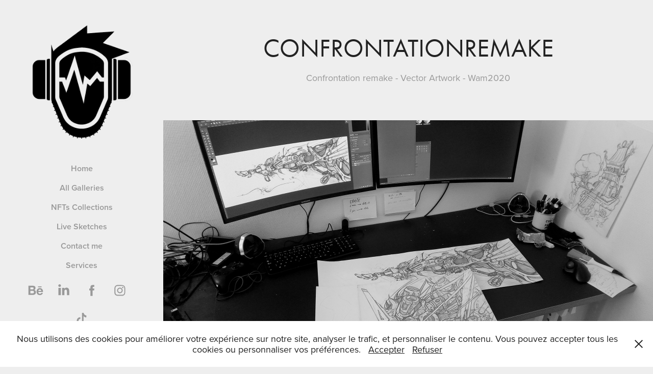

--- FILE ---
content_type: text/html; charset=utf-8
request_url: https://numberwam.ink/confrontationremake
body_size: 6787
content:
<!DOCTYPE HTML>
<html lang="en-US">
<head>
  <meta charset="UTF-8" />
  <meta name="viewport" content="width=device-width, initial-scale=1" />
      <meta name="keywords"  content="beast,God,holy,jailed,mecha,Opposite,paradise,rage,red,robot" />
      <meta name="description"  content="Confrontation remake - Vector Artwork - Wam2020" />
      <meta name="twitter:card"  content="summary_large_image" />
      <meta name="twitter:site"  content="@AdobePortfolio" />
      <meta  property="og:title" content="Jean-Raphaël Belajew aka Number Wam, vector illlustrator - ConfrontationRemake" />
      <meta  property="og:description" content="Confrontation remake - Vector Artwork - Wam2020" />
      <meta  property="og:image" content="https://cdn.myportfolio.com/b313bb8dcad81aff57f5e1f1747d3061/d3047d27-b6b4-41f1-86c4-4342ea2429f1_rwc_0x0x3000x4934x3000.png?h=fa6f92c34c2504028abd5a9a00bd9080" />
        <link rel="icon" href="https://cdn.myportfolio.com/b313bb8dcad81aff57f5e1f1747d3061/af7d75a5-2c0d-4f74-af5d-9fd701692ca2_carw_1x1x32.jpg?h=9dcac8e9a61d57cbdb0cddf37a9179a1" />
        <link rel="apple-touch-icon" href="https://cdn.myportfolio.com/b313bb8dcad81aff57f5e1f1747d3061/8c4fa44d-9bf9-4867-bd11-2eb0de311248_carw_1x1x180.jpg?h=018877d5137912cae83bc849644c8fb1" />
      <link rel="stylesheet" href="/dist/css/main.css" type="text/css" />
      <link rel="stylesheet" href="https://cdn.myportfolio.com/b313bb8dcad81aff57f5e1f1747d3061/717829a48b5fad64747b7bf2f577ae731766364159.css?h=9bee01f5de41cd81cb00c6345e8155e5" type="text/css" />
    <link rel="canonical" href="https://numberwam.ink/confrontationremake" />
      <title>Jean-Raphaël Belajew aka Number Wam, vector illlustrator - ConfrontationRemake</title>
    <script type="text/javascript" src="//use.typekit.net/ik/[base64].js?cb=35f77bfb8b50944859ea3d3804e7194e7a3173fb" async onload="
    try {
      window.Typekit.load();
    } catch (e) {
      console.warn('Typekit not loaded.');
    }
    "></script>
</head>
  <body class="transition-enabled">  <div class='page-background-video page-background-video-with-panel'>
  </div>
  <div class="js-responsive-nav">
    <div class="responsive-nav has-social">
      <div class="close-responsive-click-area js-close-responsive-nav">
        <div class="close-responsive-button"></div>
      </div>
          <nav data-hover-hint="nav">
      <div class="page-title">
        <a href="/home" >Home</a>
      </div>
              <ul class="group">
                  <li class="gallery-title"><a href="/projects" >All Galleries</a></li>
              </ul>
      <div class="page-title">
        <a href="/nfts-collections" >NFTs Collections</a>
      </div>
      <div class="page-title">
        <a href="/live-sketches" >Live Sketches</a>
      </div>
      <div class="page-title">
        <a href="/contact" >Contact me</a>
      </div>
      <div class="page-title">
        <a href="/services" >Services</a>
      </div>
              <div class="social pf-nav-social" data-hover-hint="navSocialIcons">
                <ul>
                        <li>
                          <a href="https://www.behance.net/numberwam" target="_blank">
                            <svg id="Layer_1" data-name="Layer 1" xmlns="http://www.w3.org/2000/svg" viewBox="0 0 30 24" class="icon"><path id="path-1" d="M18.83,14.38a2.78,2.78,0,0,0,.65,1.9,2.31,2.31,0,0,0,1.7.59,2.31,2.31,0,0,0,1.38-.41,1.79,1.79,0,0,0,.71-0.87h2.31a4.48,4.48,0,0,1-1.71,2.53,5,5,0,0,1-2.78.76,5.53,5.53,0,0,1-2-.37,4.34,4.34,0,0,1-1.55-1,4.77,4.77,0,0,1-1-1.63,6.29,6.29,0,0,1,0-4.13,4.83,4.83,0,0,1,1-1.64A4.64,4.64,0,0,1,19.09,9a4.86,4.86,0,0,1,2-.4A4.5,4.5,0,0,1,23.21,9a4.36,4.36,0,0,1,1.5,1.3,5.39,5.39,0,0,1,.84,1.86,7,7,0,0,1,.18,2.18h-6.9Zm3.67-3.24A1.94,1.94,0,0,0,21,10.6a2.26,2.26,0,0,0-1,.22,2,2,0,0,0-.66.54,1.94,1.94,0,0,0-.35.69,3.47,3.47,0,0,0-.12.65h4.29A2.75,2.75,0,0,0,22.5,11.14ZM18.29,6h5.36V7.35H18.29V6ZM13.89,17.7a4.4,4.4,0,0,1-1.51.7,6.44,6.44,0,0,1-1.73.22H4.24V5.12h6.24a7.7,7.7,0,0,1,1.73.17,3.67,3.67,0,0,1,1.33.56,2.6,2.6,0,0,1,.86,1,3.74,3.74,0,0,1,.3,1.58,3,3,0,0,1-.46,1.7,3.33,3.33,0,0,1-1.35,1.12,3.19,3.19,0,0,1,1.82,1.26,3.79,3.79,0,0,1,.59,2.17,3.79,3.79,0,0,1-.39,1.77A3.24,3.24,0,0,1,13.89,17.7ZM11.72,8.19a1.25,1.25,0,0,0-.45-0.47,1.88,1.88,0,0,0-.64-0.24,5.5,5.5,0,0,0-.76-0.05H7.16v3.16h3a2,2,0,0,0,1.28-.38A1.43,1.43,0,0,0,11.89,9,1.73,1.73,0,0,0,11.72,8.19ZM11.84,13a2.39,2.39,0,0,0-1.52-.45H7.16v3.73h3.11a3.61,3.61,0,0,0,.82-0.09A2,2,0,0,0,11.77,16a1.39,1.39,0,0,0,.47-0.54,1.85,1.85,0,0,0,.17-0.88A1.77,1.77,0,0,0,11.84,13Z"/></svg>
                          </a>
                        </li>
                        <li>
                          <a href="https://www.linkedin.com/in/jean-rapha%C3%ABl-b-9689a631/" target="_blank">
                            <svg version="1.1" id="Layer_1" xmlns="http://www.w3.org/2000/svg" xmlns:xlink="http://www.w3.org/1999/xlink" viewBox="0 0 30 24" style="enable-background:new 0 0 30 24;" xml:space="preserve" class="icon">
                            <path id="path-1_24_" d="M19.6,19v-5.8c0-1.4-0.5-2.4-1.7-2.4c-1,0-1.5,0.7-1.8,1.3C16,12.3,16,12.6,16,13v6h-3.4
                              c0,0,0.1-9.8,0-10.8H16v1.5c0,0,0,0,0,0h0v0C16.4,9,17.2,7.9,19,7.9c2.3,0,4,1.5,4,4.9V19H19.6z M8.9,6.7L8.9,6.7
                              C7.7,6.7,7,5.9,7,4.9C7,3.8,7.8,3,8.9,3s1.9,0.8,1.9,1.9C10.9,5.9,10.1,6.7,8.9,6.7z M10.6,19H7.2V8.2h3.4V19z"/>
                            </svg>
                          </a>
                        </li>
                        <li>
                          <a href="https://www.facebook.com/wam.number/" target="_blank">
                            <svg xmlns="http://www.w3.org/2000/svg" xmlns:xlink="http://www.w3.org/1999/xlink" version="1.1" x="0px" y="0px" viewBox="0 0 30 24" xml:space="preserve" class="icon"><path d="M16.21 20h-3.26v-8h-1.63V9.24h1.63V7.59c0-2.25 0.92-3.59 3.53-3.59h2.17v2.76H17.3 c-1.02 0-1.08 0.39-1.08 1.11l0 1.38h2.46L18.38 12h-2.17V20z"/></svg>
                          </a>
                        </li>
                        <li>
                          <a href="https://www.instagram.com/wam.seijakutosen/" target="_blank">
                            <svg version="1.1" id="Layer_1" xmlns="http://www.w3.org/2000/svg" xmlns:xlink="http://www.w3.org/1999/xlink" viewBox="0 0 30 24" style="enable-background:new 0 0 30 24;" xml:space="preserve" class="icon">
                            <g>
                              <path d="M15,5.4c2.1,0,2.4,0,3.2,0c0.8,0,1.2,0.2,1.5,0.3c0.4,0.1,0.6,0.3,0.9,0.6c0.3,0.3,0.5,0.5,0.6,0.9
                                c0.1,0.3,0.2,0.7,0.3,1.5c0,0.8,0,1.1,0,3.2s0,2.4,0,3.2c0,0.8-0.2,1.2-0.3,1.5c-0.1,0.4-0.3,0.6-0.6,0.9c-0.3,0.3-0.5,0.5-0.9,0.6
                                c-0.3,0.1-0.7,0.2-1.5,0.3c-0.8,0-1.1,0-3.2,0s-2.4,0-3.2,0c-0.8,0-1.2-0.2-1.5-0.3c-0.4-0.1-0.6-0.3-0.9-0.6
                                c-0.3-0.3-0.5-0.5-0.6-0.9c-0.1-0.3-0.2-0.7-0.3-1.5c0-0.8,0-1.1,0-3.2s0-2.4,0-3.2c0-0.8,0.2-1.2,0.3-1.5c0.1-0.4,0.3-0.6,0.6-0.9
                                c0.3-0.3,0.5-0.5,0.9-0.6c0.3-0.1,0.7-0.2,1.5-0.3C12.6,5.4,12.9,5.4,15,5.4 M15,4c-2.2,0-2.4,0-3.3,0c-0.9,0-1.4,0.2-1.9,0.4
                                c-0.5,0.2-1,0.5-1.4,0.9C7.9,5.8,7.6,6.2,7.4,6.8C7.2,7.3,7.1,7.9,7,8.7C7,9.6,7,9.8,7,12s0,2.4,0,3.3c0,0.9,0.2,1.4,0.4,1.9
                                c0.2,0.5,0.5,1,0.9,1.4c0.4,0.4,0.9,0.7,1.4,0.9c0.5,0.2,1.1,0.3,1.9,0.4c0.9,0,1.1,0,3.3,0s2.4,0,3.3,0c0.9,0,1.4-0.2,1.9-0.4
                                c0.5-0.2,1-0.5,1.4-0.9c0.4-0.4,0.7-0.9,0.9-1.4c0.2-0.5,0.3-1.1,0.4-1.9c0-0.9,0-1.1,0-3.3s0-2.4,0-3.3c0-0.9-0.2-1.4-0.4-1.9
                                c-0.2-0.5-0.5-1-0.9-1.4c-0.4-0.4-0.9-0.7-1.4-0.9c-0.5-0.2-1.1-0.3-1.9-0.4C17.4,4,17.2,4,15,4L15,4L15,4z"/>
                              <path d="M15,7.9c-2.3,0-4.1,1.8-4.1,4.1s1.8,4.1,4.1,4.1s4.1-1.8,4.1-4.1S17.3,7.9,15,7.9L15,7.9z M15,14.7c-1.5,0-2.7-1.2-2.7-2.7
                                c0-1.5,1.2-2.7,2.7-2.7s2.7,1.2,2.7,2.7C17.7,13.5,16.5,14.7,15,14.7L15,14.7z"/>
                              <path d="M20.2,7.7c0,0.5-0.4,1-1,1s-1-0.4-1-1s0.4-1,1-1S20.2,7.2,20.2,7.7L20.2,7.7z"/>
                            </g>
                            </svg>
                          </a>
                        </li>
                        <li>
                          <a href="https://www.tiktok.com/@wam.seijakutosen" target="_blank">
                            <svg version="1.1" xmlns="http://www.w3.org/2000/svg" xmlns:xlink="http://www.w3.org/1999/xlink" x="0px" y="0px"
                            	 viewBox="0 0 30 24" style="enable-background:new 0 0 30 24;" xml:space="preserve" class="icon">
                            <path d="M22,10.4c-0.1,0-0.3,0-0.4,0c-1.5,0-2.9-0.7-3.7-2v6.8c0,2.8-2.2,5-5,5s-5-2.2-5-5s2.2-5,5-5l0,0c0.1,0,0.2,0,0.3,0v2.5
                            	c-0.1,0-0.2,0-0.3,0c-1.4,0-2.5,1.1-2.5,2.5c0,1.4,1.1,2.5,2.5,2.5c1.4,0,2.7-1.1,2.7-2.5l0-11.5H18c0.2,2.1,1.9,3.8,4,3.9L22,10.4"
                            	/>
                            </svg>
                          </a>
                        </li>
                </ul>
              </div>
          </nav>
    </div>
  </div>
  <div class="site-wrap cfix js-site-wrap">
    <div class="site-container">
      <div class="site-content e2e-site-content">
        <div class="sidebar-content">
          <header class="site-header">
              <div class="logo-wrap" data-hover-hint="logo">
                    <div class="logo e2e-site-logo-text logo-image  ">
    <a href="/home" class="image-normal image-link">
      <img src="https://cdn.myportfolio.com/b313bb8dcad81aff57f5e1f1747d3061/237044c1-4fd6-4759-a56f-f4f4f3ff9124_rwc_5x0x911x1012x4096.png?h=fe1a7c9e08854ce95b85a86b539e58eb" alt="Jean-Raphaël Belajew">
    </a>
</div>
              </div>
  <div class="hamburger-click-area js-hamburger">
    <div class="hamburger">
      <i></i>
      <i></i>
      <i></i>
    </div>
  </div>
          </header>
              <nav data-hover-hint="nav">
      <div class="page-title">
        <a href="/home" >Home</a>
      </div>
              <ul class="group">
                  <li class="gallery-title"><a href="/projects" >All Galleries</a></li>
              </ul>
      <div class="page-title">
        <a href="/nfts-collections" >NFTs Collections</a>
      </div>
      <div class="page-title">
        <a href="/live-sketches" >Live Sketches</a>
      </div>
      <div class="page-title">
        <a href="/contact" >Contact me</a>
      </div>
      <div class="page-title">
        <a href="/services" >Services</a>
      </div>
                  <div class="social pf-nav-social" data-hover-hint="navSocialIcons">
                    <ul>
                            <li>
                              <a href="https://www.behance.net/numberwam" target="_blank">
                                <svg id="Layer_1" data-name="Layer 1" xmlns="http://www.w3.org/2000/svg" viewBox="0 0 30 24" class="icon"><path id="path-1" d="M18.83,14.38a2.78,2.78,0,0,0,.65,1.9,2.31,2.31,0,0,0,1.7.59,2.31,2.31,0,0,0,1.38-.41,1.79,1.79,0,0,0,.71-0.87h2.31a4.48,4.48,0,0,1-1.71,2.53,5,5,0,0,1-2.78.76,5.53,5.53,0,0,1-2-.37,4.34,4.34,0,0,1-1.55-1,4.77,4.77,0,0,1-1-1.63,6.29,6.29,0,0,1,0-4.13,4.83,4.83,0,0,1,1-1.64A4.64,4.64,0,0,1,19.09,9a4.86,4.86,0,0,1,2-.4A4.5,4.5,0,0,1,23.21,9a4.36,4.36,0,0,1,1.5,1.3,5.39,5.39,0,0,1,.84,1.86,7,7,0,0,1,.18,2.18h-6.9Zm3.67-3.24A1.94,1.94,0,0,0,21,10.6a2.26,2.26,0,0,0-1,.22,2,2,0,0,0-.66.54,1.94,1.94,0,0,0-.35.69,3.47,3.47,0,0,0-.12.65h4.29A2.75,2.75,0,0,0,22.5,11.14ZM18.29,6h5.36V7.35H18.29V6ZM13.89,17.7a4.4,4.4,0,0,1-1.51.7,6.44,6.44,0,0,1-1.73.22H4.24V5.12h6.24a7.7,7.7,0,0,1,1.73.17,3.67,3.67,0,0,1,1.33.56,2.6,2.6,0,0,1,.86,1,3.74,3.74,0,0,1,.3,1.58,3,3,0,0,1-.46,1.7,3.33,3.33,0,0,1-1.35,1.12,3.19,3.19,0,0,1,1.82,1.26,3.79,3.79,0,0,1,.59,2.17,3.79,3.79,0,0,1-.39,1.77A3.24,3.24,0,0,1,13.89,17.7ZM11.72,8.19a1.25,1.25,0,0,0-.45-0.47,1.88,1.88,0,0,0-.64-0.24,5.5,5.5,0,0,0-.76-0.05H7.16v3.16h3a2,2,0,0,0,1.28-.38A1.43,1.43,0,0,0,11.89,9,1.73,1.73,0,0,0,11.72,8.19ZM11.84,13a2.39,2.39,0,0,0-1.52-.45H7.16v3.73h3.11a3.61,3.61,0,0,0,.82-0.09A2,2,0,0,0,11.77,16a1.39,1.39,0,0,0,.47-0.54,1.85,1.85,0,0,0,.17-0.88A1.77,1.77,0,0,0,11.84,13Z"/></svg>
                              </a>
                            </li>
                            <li>
                              <a href="https://www.linkedin.com/in/jean-rapha%C3%ABl-b-9689a631/" target="_blank">
                                <svg version="1.1" id="Layer_1" xmlns="http://www.w3.org/2000/svg" xmlns:xlink="http://www.w3.org/1999/xlink" viewBox="0 0 30 24" style="enable-background:new 0 0 30 24;" xml:space="preserve" class="icon">
                                <path id="path-1_24_" d="M19.6,19v-5.8c0-1.4-0.5-2.4-1.7-2.4c-1,0-1.5,0.7-1.8,1.3C16,12.3,16,12.6,16,13v6h-3.4
                                  c0,0,0.1-9.8,0-10.8H16v1.5c0,0,0,0,0,0h0v0C16.4,9,17.2,7.9,19,7.9c2.3,0,4,1.5,4,4.9V19H19.6z M8.9,6.7L8.9,6.7
                                  C7.7,6.7,7,5.9,7,4.9C7,3.8,7.8,3,8.9,3s1.9,0.8,1.9,1.9C10.9,5.9,10.1,6.7,8.9,6.7z M10.6,19H7.2V8.2h3.4V19z"/>
                                </svg>
                              </a>
                            </li>
                            <li>
                              <a href="https://www.facebook.com/wam.number/" target="_blank">
                                <svg xmlns="http://www.w3.org/2000/svg" xmlns:xlink="http://www.w3.org/1999/xlink" version="1.1" x="0px" y="0px" viewBox="0 0 30 24" xml:space="preserve" class="icon"><path d="M16.21 20h-3.26v-8h-1.63V9.24h1.63V7.59c0-2.25 0.92-3.59 3.53-3.59h2.17v2.76H17.3 c-1.02 0-1.08 0.39-1.08 1.11l0 1.38h2.46L18.38 12h-2.17V20z"/></svg>
                              </a>
                            </li>
                            <li>
                              <a href="https://www.instagram.com/wam.seijakutosen/" target="_blank">
                                <svg version="1.1" id="Layer_1" xmlns="http://www.w3.org/2000/svg" xmlns:xlink="http://www.w3.org/1999/xlink" viewBox="0 0 30 24" style="enable-background:new 0 0 30 24;" xml:space="preserve" class="icon">
                                <g>
                                  <path d="M15,5.4c2.1,0,2.4,0,3.2,0c0.8,0,1.2,0.2,1.5,0.3c0.4,0.1,0.6,0.3,0.9,0.6c0.3,0.3,0.5,0.5,0.6,0.9
                                    c0.1,0.3,0.2,0.7,0.3,1.5c0,0.8,0,1.1,0,3.2s0,2.4,0,3.2c0,0.8-0.2,1.2-0.3,1.5c-0.1,0.4-0.3,0.6-0.6,0.9c-0.3,0.3-0.5,0.5-0.9,0.6
                                    c-0.3,0.1-0.7,0.2-1.5,0.3c-0.8,0-1.1,0-3.2,0s-2.4,0-3.2,0c-0.8,0-1.2-0.2-1.5-0.3c-0.4-0.1-0.6-0.3-0.9-0.6
                                    c-0.3-0.3-0.5-0.5-0.6-0.9c-0.1-0.3-0.2-0.7-0.3-1.5c0-0.8,0-1.1,0-3.2s0-2.4,0-3.2c0-0.8,0.2-1.2,0.3-1.5c0.1-0.4,0.3-0.6,0.6-0.9
                                    c0.3-0.3,0.5-0.5,0.9-0.6c0.3-0.1,0.7-0.2,1.5-0.3C12.6,5.4,12.9,5.4,15,5.4 M15,4c-2.2,0-2.4,0-3.3,0c-0.9,0-1.4,0.2-1.9,0.4
                                    c-0.5,0.2-1,0.5-1.4,0.9C7.9,5.8,7.6,6.2,7.4,6.8C7.2,7.3,7.1,7.9,7,8.7C7,9.6,7,9.8,7,12s0,2.4,0,3.3c0,0.9,0.2,1.4,0.4,1.9
                                    c0.2,0.5,0.5,1,0.9,1.4c0.4,0.4,0.9,0.7,1.4,0.9c0.5,0.2,1.1,0.3,1.9,0.4c0.9,0,1.1,0,3.3,0s2.4,0,3.3,0c0.9,0,1.4-0.2,1.9-0.4
                                    c0.5-0.2,1-0.5,1.4-0.9c0.4-0.4,0.7-0.9,0.9-1.4c0.2-0.5,0.3-1.1,0.4-1.9c0-0.9,0-1.1,0-3.3s0-2.4,0-3.3c0-0.9-0.2-1.4-0.4-1.9
                                    c-0.2-0.5-0.5-1-0.9-1.4c-0.4-0.4-0.9-0.7-1.4-0.9c-0.5-0.2-1.1-0.3-1.9-0.4C17.4,4,17.2,4,15,4L15,4L15,4z"/>
                                  <path d="M15,7.9c-2.3,0-4.1,1.8-4.1,4.1s1.8,4.1,4.1,4.1s4.1-1.8,4.1-4.1S17.3,7.9,15,7.9L15,7.9z M15,14.7c-1.5,0-2.7-1.2-2.7-2.7
                                    c0-1.5,1.2-2.7,2.7-2.7s2.7,1.2,2.7,2.7C17.7,13.5,16.5,14.7,15,14.7L15,14.7z"/>
                                  <path d="M20.2,7.7c0,0.5-0.4,1-1,1s-1-0.4-1-1s0.4-1,1-1S20.2,7.2,20.2,7.7L20.2,7.7z"/>
                                </g>
                                </svg>
                              </a>
                            </li>
                            <li>
                              <a href="https://www.tiktok.com/@wam.seijakutosen" target="_blank">
                                <svg version="1.1" xmlns="http://www.w3.org/2000/svg" xmlns:xlink="http://www.w3.org/1999/xlink" x="0px" y="0px"
                                	 viewBox="0 0 30 24" style="enable-background:new 0 0 30 24;" xml:space="preserve" class="icon">
                                <path d="M22,10.4c-0.1,0-0.3,0-0.4,0c-1.5,0-2.9-0.7-3.7-2v6.8c0,2.8-2.2,5-5,5s-5-2.2-5-5s2.2-5,5-5l0,0c0.1,0,0.2,0,0.3,0v2.5
                                	c-0.1,0-0.2,0-0.3,0c-1.4,0-2.5,1.1-2.5,2.5c0,1.4,1.1,2.5,2.5,2.5c1.4,0,2.7-1.1,2.7-2.5l0-11.5H18c0.2,2.1,1.9,3.8,4,3.9L22,10.4"
                                	/>
                                </svg>
                              </a>
                            </li>
                    </ul>
                  </div>
              </nav>
        </div>
        <main>
  <div class="page-container" data-context="page.page.container" data-hover-hint="pageContainer">
    <section class="page standard-modules">
        <header class="page-header content" data-context="pages" data-identity="id:p5ec951ede6d238aedf0d15ab458ef5a401bde4ed80d6996df9239" data-hover-hint="pageHeader" data-hover-hint-id="p5ec951ede6d238aedf0d15ab458ef5a401bde4ed80d6996df9239">
            <h1 class="title preserve-whitespace e2e-site-page-title">ConfrontationRemake</h1>
            <p class="description">Confrontation remake - Vector Artwork - Wam2020</p>
        </header>
      <div class="page-content js-page-content" data-context="pages" data-identity="id:p5ec951ede6d238aedf0d15ab458ef5a401bde4ed80d6996df9239">
        <div id="project-canvas" class="js-project-modules modules content">
          <div id="project-modules">
              
              <div class="project-module module image project-module-image js-js-project-module" >

  

  
     <div class="js-lightbox" data-src="https://cdn.myportfolio.com/b313bb8dcad81aff57f5e1f1747d3061/bc793267-e0d8-4b3e-a2c1-d03a1338bf1b.jpg?h=0e24ee05c44673f8c376ac67d9d07015">
           <img
             class="js-lazy e2e-site-project-module-image"
             src="[data-uri]"
             data-src="https://cdn.myportfolio.com/b313bb8dcad81aff57f5e1f1747d3061/bc793267-e0d8-4b3e-a2c1-d03a1338bf1b_rw_3840.jpg?h=e45f62782e681949a092b50f0fcc4116"
             data-srcset="https://cdn.myportfolio.com/b313bb8dcad81aff57f5e1f1747d3061/bc793267-e0d8-4b3e-a2c1-d03a1338bf1b_rw_600.jpg?h=200ab0cf15bbfb86ca8d721d66a5a863 600w,https://cdn.myportfolio.com/b313bb8dcad81aff57f5e1f1747d3061/bc793267-e0d8-4b3e-a2c1-d03a1338bf1b_rw_1200.jpg?h=7f7eec57373eef7ca432ada86858406c 1200w,https://cdn.myportfolio.com/b313bb8dcad81aff57f5e1f1747d3061/bc793267-e0d8-4b3e-a2c1-d03a1338bf1b_rw_1920.jpg?h=403d000099c630d2dcd851bc24e9d2fe 1920w,https://cdn.myportfolio.com/b313bb8dcad81aff57f5e1f1747d3061/bc793267-e0d8-4b3e-a2c1-d03a1338bf1b_rw_3840.jpg?h=e45f62782e681949a092b50f0fcc4116 3840w,"
             data-sizes="(max-width: 3840px) 100vw, 3840px"
             width="3840"
             height="0"
             style="padding-bottom: 56.17%; background: rgba(0, 0, 0, 0.03)"
             
           >
     </div>
  

</div>

              
              
              
              
              
              
              
              
              
              <div class="project-module module image project-module-image js-js-project-module" >

  

  
     <div class="js-lightbox" data-src="https://cdn.myportfolio.com/b313bb8dcad81aff57f5e1f1747d3061/0d7446e2-4d57-4090-96d0-05e8cf22e1e7.jpg?h=134a406e358ecea3fcf40e60a1dfee50">
           <img
             class="js-lazy e2e-site-project-module-image"
             src="[data-uri]"
             data-src="https://cdn.myportfolio.com/b313bb8dcad81aff57f5e1f1747d3061/0d7446e2-4d57-4090-96d0-05e8cf22e1e7_rw_1920.jpg?h=8ce132974e73c7ab64be107a62fc5960"
             data-srcset="https://cdn.myportfolio.com/b313bb8dcad81aff57f5e1f1747d3061/0d7446e2-4d57-4090-96d0-05e8cf22e1e7_rw_600.jpg?h=0fee177a68e94b97743f44b76e11ba18 600w,https://cdn.myportfolio.com/b313bb8dcad81aff57f5e1f1747d3061/0d7446e2-4d57-4090-96d0-05e8cf22e1e7_rw_1200.jpg?h=9e17be38bdd1a84b14cf8ae02be0802e 1200w,https://cdn.myportfolio.com/b313bb8dcad81aff57f5e1f1747d3061/0d7446e2-4d57-4090-96d0-05e8cf22e1e7_rw_1920.jpg?h=8ce132974e73c7ab64be107a62fc5960 1647w,"
             data-sizes="(max-width: 1647px) 100vw, 1647px"
             width="1647"
             height="0"
             style="padding-bottom: 48.5%; background: rgba(0, 0, 0, 0.03)"
             
           >
     </div>
  

</div>

              
              
              
              
              
              
              
              
              
              <div class="project-module module image project-module-image js-js-project-module" >

  

  
     <div class="js-lightbox" data-src="https://cdn.myportfolio.com/b313bb8dcad81aff57f5e1f1747d3061/692c03a2-c7fc-4fc5-bc5a-fa052cee892f.jpg?h=14cd623a36d25ff43c358563851c52ad">
           <img
             class="js-lazy e2e-site-project-module-image"
             src="[data-uri]"
             data-src="https://cdn.myportfolio.com/b313bb8dcad81aff57f5e1f1747d3061/692c03a2-c7fc-4fc5-bc5a-fa052cee892f_rw_1200.jpg?h=a9e9f081fd3fad752940a20ae13085c7"
             data-srcset="https://cdn.myportfolio.com/b313bb8dcad81aff57f5e1f1747d3061/692c03a2-c7fc-4fc5-bc5a-fa052cee892f_rw_600.jpg?h=6eab096305e46a5ab14c419b412f62e1 600w,https://cdn.myportfolio.com/b313bb8dcad81aff57f5e1f1747d3061/692c03a2-c7fc-4fc5-bc5a-fa052cee892f_rw_1200.jpg?h=a9e9f081fd3fad752940a20ae13085c7 1191w,"
             data-sizes="(max-width: 1191px) 100vw, 1191px"
             width="1191"
             height="0"
             style="padding-bottom: 70.67%; background: rgba(0, 0, 0, 0.03)"
             
           >
     </div>
  

</div>

              
              
              
              
              
              
              
              
              
              <div class="project-module module image project-module-image js-js-project-module" >

  

  
     <div class="js-lightbox" data-src="https://cdn.myportfolio.com/b313bb8dcad81aff57f5e1f1747d3061/bb2da87d-96c8-4782-86f6-73a042ca0219.jpg?h=a039338870617b7368f89c1d7666834d">
           <img
             class="js-lazy e2e-site-project-module-image"
             src="[data-uri]"
             data-src="https://cdn.myportfolio.com/b313bb8dcad81aff57f5e1f1747d3061/bb2da87d-96c8-4782-86f6-73a042ca0219_rw_3840.jpg?h=7582ebeff19cabf7d359d157a50df955"
             data-srcset="https://cdn.myportfolio.com/b313bb8dcad81aff57f5e1f1747d3061/bb2da87d-96c8-4782-86f6-73a042ca0219_rw_600.jpg?h=635a10ea324922f13dcce9763c90a3b7 600w,https://cdn.myportfolio.com/b313bb8dcad81aff57f5e1f1747d3061/bb2da87d-96c8-4782-86f6-73a042ca0219_rw_1200.jpg?h=a2caf0cbbbb9436714692413dfcacad9 1200w,https://cdn.myportfolio.com/b313bb8dcad81aff57f5e1f1747d3061/bb2da87d-96c8-4782-86f6-73a042ca0219_rw_1920.jpg?h=f2b1c6cbdba604cfa36bf604f09f2578 1920w,https://cdn.myportfolio.com/b313bb8dcad81aff57f5e1f1747d3061/bb2da87d-96c8-4782-86f6-73a042ca0219_rw_3840.jpg?h=7582ebeff19cabf7d359d157a50df955 3840w,"
             data-sizes="(max-width: 3840px) 100vw, 3840px"
             width="3840"
             height="0"
             style="padding-bottom: 35.17%; background: rgba(0, 0, 0, 0.03)"
             
           >
     </div>
  

</div>

              
              
              
              
              
              
              
              
              
              <div class="project-module module image project-module-image js-js-project-module" >

  

  
     <div class="js-lightbox" data-src="https://cdn.myportfolio.com/b313bb8dcad81aff57f5e1f1747d3061/03389b83-c709-4c83-a98f-be453ee55062.jpg?h=726c54148915bff706bb041137905d87">
           <img
             class="js-lazy e2e-site-project-module-image"
             src="[data-uri]"
             data-src="https://cdn.myportfolio.com/b313bb8dcad81aff57f5e1f1747d3061/03389b83-c709-4c83-a98f-be453ee55062_rw_1200.jpg?h=1908188fdf5acf73d050483d57e6dcff"
             data-srcset="https://cdn.myportfolio.com/b313bb8dcad81aff57f5e1f1747d3061/03389b83-c709-4c83-a98f-be453ee55062_rw_600.jpg?h=2c1b2cec4c436cfdec40c2b7fa5a22a6 600w,https://cdn.myportfolio.com/b313bb8dcad81aff57f5e1f1747d3061/03389b83-c709-4c83-a98f-be453ee55062_rw_1200.jpg?h=1908188fdf5acf73d050483d57e6dcff 851w,"
             data-sizes="(max-width: 851px) 100vw, 851px"
             width="851"
             height="0"
             style="padding-bottom: 37%; background: rgba(0, 0, 0, 0.03)"
             
           >
     </div>
  

</div>

              
              
              
              
              
              
              
              
              
              <div class="project-module module image project-module-image js-js-project-module" >

  

  
     <div class="js-lightbox" data-src="https://cdn.myportfolio.com/b313bb8dcad81aff57f5e1f1747d3061/eefac357-2e4e-44ad-a65f-84152cc587e7.jpg?h=b899e25e340a78bfc7b5b3189fb071c7">
           <img
             class="js-lazy e2e-site-project-module-image"
             src="[data-uri]"
             data-src="https://cdn.myportfolio.com/b313bb8dcad81aff57f5e1f1747d3061/eefac357-2e4e-44ad-a65f-84152cc587e7_rw_1200.jpg?h=27019a674408ade171a80e3783f2c789"
             data-srcset="https://cdn.myportfolio.com/b313bb8dcad81aff57f5e1f1747d3061/eefac357-2e4e-44ad-a65f-84152cc587e7_rw_600.jpg?h=a8a6d50847de21ed23ac170369e11f10 600w,https://cdn.myportfolio.com/b313bb8dcad81aff57f5e1f1747d3061/eefac357-2e4e-44ad-a65f-84152cc587e7_rw_1200.jpg?h=27019a674408ade171a80e3783f2c789 851w,"
             data-sizes="(max-width: 851px) 100vw, 851px"
             width="851"
             height="0"
             style="padding-bottom: 37%; background: rgba(0, 0, 0, 0.03)"
             
           >
     </div>
  

</div>

              
              
              
              
              
              
              
              
              
              <div class="project-module module image project-module-image js-js-project-module" >

  

  
     <div class="js-lightbox" data-src="https://cdn.myportfolio.com/b313bb8dcad81aff57f5e1f1747d3061/cc337a59-63ed-4968-9b70-01758692bc71.jpg?h=1871a93e671ae10633cd96b5444b0a96">
           <img
             class="js-lazy e2e-site-project-module-image"
             src="[data-uri]"
             data-src="https://cdn.myportfolio.com/b313bb8dcad81aff57f5e1f1747d3061/cc337a59-63ed-4968-9b70-01758692bc71_rw_1920.jpg?h=6817ba901b86d4eb8ef0bdaf803a5dc2"
             data-srcset="https://cdn.myportfolio.com/b313bb8dcad81aff57f5e1f1747d3061/cc337a59-63ed-4968-9b70-01758692bc71_rw_600.jpg?h=191c22e2d05ed967d763a2716c451c9a 600w,https://cdn.myportfolio.com/b313bb8dcad81aff57f5e1f1747d3061/cc337a59-63ed-4968-9b70-01758692bc71_rw_1200.jpg?h=9c92cfcac9de8898a5d84236942ecea9 1200w,https://cdn.myportfolio.com/b313bb8dcad81aff57f5e1f1747d3061/cc337a59-63ed-4968-9b70-01758692bc71_rw_1920.jpg?h=6817ba901b86d4eb8ef0bdaf803a5dc2 1920w,"
             data-sizes="(max-width: 1920px) 100vw, 1920px"
             width="1920"
             height="0"
             style="padding-bottom: 31.33%; background: rgba(0, 0, 0, 0.03)"
             
           >
     </div>
  

</div>

              
              
              
              
              
              
              
              
              
              
              
              
              
              <div class="project-module module text project-module-text align-center js-project-module e2e-site-project-module-text">
  <div class="rich-text js-text-editable module-text"><div data-style-network="text-align:center;">Confrontation remake - Vector Artwork - Wam2020</div></div>
</div>

              
              
              
              
              
              <div class="project-module module image project-module-image js-js-project-module" >

  

  
     <div class="js-lightbox" data-src="https://cdn.myportfolio.com/b313bb8dcad81aff57f5e1f1747d3061/6f952105-fe8a-45ac-a128-16c8ac843b01.jpg?h=a87b7878be52f1bca9e7d0c345823fc9">
           <img
             class="js-lazy e2e-site-project-module-image"
             src="[data-uri]"
             data-src="https://cdn.myportfolio.com/b313bb8dcad81aff57f5e1f1747d3061/6f952105-fe8a-45ac-a128-16c8ac843b01_rw_1920.jpg?h=2bc0174bbe80d53d8d79fb5a4b704bb3"
             data-srcset="https://cdn.myportfolio.com/b313bb8dcad81aff57f5e1f1747d3061/6f952105-fe8a-45ac-a128-16c8ac843b01_rw_600.jpg?h=f9907df06c819c1229a0b2f45f4e5dce 600w,https://cdn.myportfolio.com/b313bb8dcad81aff57f5e1f1747d3061/6f952105-fe8a-45ac-a128-16c8ac843b01_rw_1200.jpg?h=0798a57ebf208c00f8cb1c025f71f44e 1200w,https://cdn.myportfolio.com/b313bb8dcad81aff57f5e1f1747d3061/6f952105-fe8a-45ac-a128-16c8ac843b01_rw_1920.jpg?h=2bc0174bbe80d53d8d79fb5a4b704bb3 1425w,"
             data-sizes="(max-width: 1425px) 100vw, 1425px"
             width="1425"
             height="0"
             style="padding-bottom: 55.5%; background: rgba(0, 0, 0, 0.03)"
             
           >
     </div>
  

</div>

              
              
              
              
              
              
              
              
          </div>
        </div>
      </div>
    </section>
        <section class="back-to-top" data-hover-hint="backToTop">
          <a href="#"><span class="arrow">&uarr;</span><span class="preserve-whitespace">Back to Top</span></a>
        </section>
        <a class="back-to-top-fixed js-back-to-top back-to-top-fixed-with-panel" data-hover-hint="backToTop" data-hover-hint-placement="top-start" href="#">
          <svg version="1.1" id="Layer_1" xmlns="http://www.w3.org/2000/svg" xmlns:xlink="http://www.w3.org/1999/xlink" x="0px" y="0px"
           viewBox="0 0 26 26" style="enable-background:new 0 0 26 26;" xml:space="preserve" class="icon icon-back-to-top">
          <g>
            <path d="M13.8,1.3L21.6,9c0.1,0.1,0.1,0.3,0.2,0.4c0.1,0.1,0.1,0.3,0.1,0.4s0,0.3-0.1,0.4c-0.1,0.1-0.1,0.3-0.3,0.4
              c-0.1,0.1-0.2,0.2-0.4,0.3c-0.2,0.1-0.3,0.1-0.4,0.1c-0.1,0-0.3,0-0.4-0.1c-0.2-0.1-0.3-0.2-0.4-0.3L14.2,5l0,19.1
              c0,0.2-0.1,0.3-0.1,0.5c0,0.1-0.1,0.3-0.3,0.4c-0.1,0.1-0.2,0.2-0.4,0.3c-0.1,0.1-0.3,0.1-0.5,0.1c-0.1,0-0.3,0-0.4-0.1
              c-0.1-0.1-0.3-0.1-0.4-0.3c-0.1-0.1-0.2-0.2-0.3-0.4c-0.1-0.1-0.1-0.3-0.1-0.5l0-19.1l-5.7,5.7C6,10.8,5.8,10.9,5.7,11
              c-0.1,0.1-0.3,0.1-0.4,0.1c-0.2,0-0.3,0-0.4-0.1c-0.1-0.1-0.3-0.2-0.4-0.3c-0.1-0.1-0.1-0.2-0.2-0.4C4.1,10.2,4,10.1,4.1,9.9
              c0-0.1,0-0.3,0.1-0.4c0-0.1,0.1-0.3,0.3-0.4l7.7-7.8c0.1,0,0.2-0.1,0.2-0.1c0,0,0.1-0.1,0.2-0.1c0.1,0,0.2,0,0.2-0.1
              c0.1,0,0.1,0,0.2,0c0,0,0.1,0,0.2,0c0.1,0,0.2,0,0.2,0.1c0.1,0,0.1,0.1,0.2,0.1C13.7,1.2,13.8,1.2,13.8,1.3z"/>
          </g>
          </svg>
        </a>
  </div>
              <footer class="site-footer" data-hover-hint="footer">
                <div class="footer-text">
                  Tous droits reserves Jean-Raphaël Belajew 2025-Powered by <a href="http://portfolio.adobe.com" target="_blank">Adobe Portfolio</a>
                </div>
              </footer>
        </main>
      </div>
    </div>
  </div>
  <div class="cookie-banner js-cookie-banner">
    <p>Nous utilisons des cookies pour améliorer votre expérience sur notre site, analyser le trafic, et personnaliser le contenu. Vous pouvez accepter tous les cookies ou personnaliser vos préférences.
      <a class="consent-link" href="#">Accepter</a>
      <a class="decline-link" href="#">Refuser</a>
    </p>
    <svg xmlns="http://www.w3.org/2000/svg" viewBox="-6458 -2604 16 16" class='close-btn'>
      <g id="Group_1479" data-name="Group 1479" transform="translate(-8281.367 -3556.368)">
        <rect id="Rectangle_6401" data-name="Rectangle 6401" class="stroke" width="1.968" height="20.66" transform="translate(1823.367 953.759) rotate(-45)"/>
        <rect id="Rectangle_6402" data-name="Rectangle 6402" class="stroke" width="1.968" height="20.66" transform="translate(1824.758 968.368) rotate(-135)"/>
      </g>
    </svg>
  </div>
</body>
<script type="text/javascript">
  // fix for Safari's back/forward cache
  window.onpageshow = function(e) {
    if (e.persisted) { window.location.reload(); }
  };
</script>
  <script type="text/javascript">var __config__ = {"page_id":"p5ec951ede6d238aedf0d15ab458ef5a401bde4ed80d6996df9239","theme":{"name":"jackie"},"pageTransition":true,"linkTransition":true,"disableDownload":true,"localizedValidationMessages":{"required":"This field is required","Email":"This field must be a valid email address"},"lightbox":{"enabled":true,"color":{"opacity":0.95,"hex":"#111111"}},"cookie_banner":{"enabled":true,"color":{"text":"#212121","bg":"#FFFFFF"}},"googleAnalytics":{"trackingCode":"G-QQ0TGL9W9B","anonymization":false}};</script>
  <script type="text/javascript" src="/site/translations?cb=35f77bfb8b50944859ea3d3804e7194e7a3173fb"></script>
  <script type="text/javascript" src="/dist/js/main.js?cb=35f77bfb8b50944859ea3d3804e7194e7a3173fb"></script>
</html>
